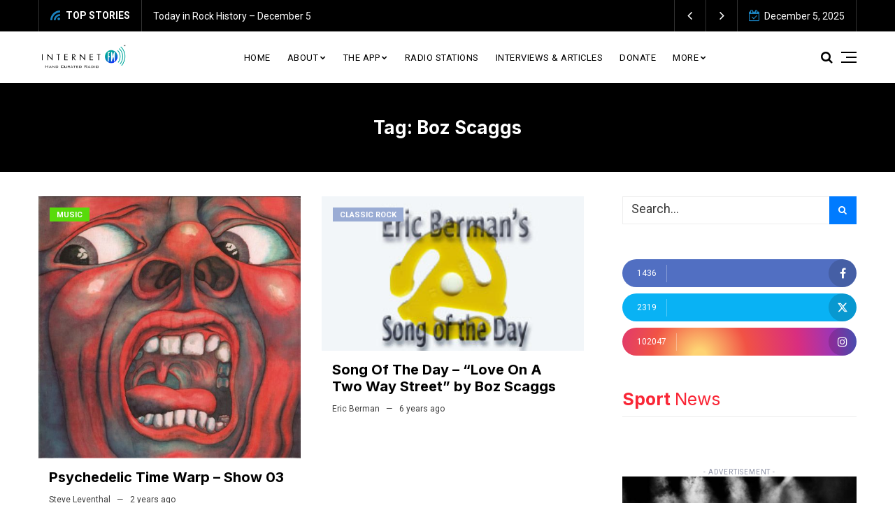

--- FILE ---
content_type: text/html; charset=UTF-8
request_url: https://internetfm.com/tag/boz-scaggs/
body_size: 17407
content:
<!doctype html>
<html lang="en-US" prefix="og: https://ogp.me/ns#">
<head>
	<meta charset="UTF-8" />
	<meta name="viewport" content="width=device-width, initial-scale=1" />
	<link rel="profile" href="https://gmpg.org/xfn/11" />
	<script id="cookieyes" type="text/javascript" src="https://cdn-cookieyes.com/client_data/7de61f144be0e26fcba594ff/script.js"></script>
<!-- Search Engine Optimization by Rank Math PRO - https://rankmath.com/ -->
<title>Boz Scaggs Archives - InternetFM</title>
<meta name="robots" content="index, follow, max-snippet:-1, max-video-preview:-1, max-image-preview:large"/>
<link rel="canonical" href="https://internetfm.com/tag/boz-scaggs/" />
<meta property="og:locale" content="en_US" />
<meta property="og:type" content="article" />
<meta property="og:title" content="Boz Scaggs Archives - InternetFM" />
<meta property="og:url" content="https://internetfm.com/tag/boz-scaggs/" />
<meta property="og:site_name" content="InternetFM" />
<meta property="article:publisher" content="https://www.facebook.com/InternetFM" />
<meta name="twitter:card" content="summary_large_image" />
<meta name="twitter:title" content="Boz Scaggs Archives - InternetFM" />
<meta name="twitter:site" content="@radiomogul" />
<meta name="twitter:label1" content="Posts" />
<meta name="twitter:data1" content="3" />
<script type="application/ld+json" class="rank-math-schema-pro">{"@context":"https://schema.org","@graph":[{"@type":"RadioStation","@id":"https://internetfm.com/#organization","name":"InternetFM","url":"https://internetfm.com","sameAs":["https://www.facebook.com/InternetFM","https://twitter.com/radiomogul","https://instagram.com/internetFM","https://www.youtube.com/c/Internetfm"],"email":"theapp@internetfm.com","logo":{"@type":"ImageObject","@id":"https://internetfm.com/#logo","url":"https://internetfm.com/wp-content/uploads/2019/11/cropped-InternetFM_White_1024x-narrow.png","contentUrl":"https://internetfm.com/wp-content/uploads/2019/11/cropped-InternetFM_White_1024x-narrow.png","caption":"InternetFM","inLanguage":"en-US","width":"893","height":"211"},"openingHours":["Monday,Tuesday,Wednesday,Thursday,Friday,Saturday,Sunday 09:00-17:00"],"image":{"@id":"https://internetfm.com/#logo"}},{"@type":"WebSite","@id":"https://internetfm.com/#website","url":"https://internetfm.com","name":"InternetFM","alternateName":"InternetFM","publisher":{"@id":"https://internetfm.com/#organization"},"inLanguage":"en-US"},{"@type":"CollectionPage","@id":"https://internetfm.com/tag/boz-scaggs/#webpage","url":"https://internetfm.com/tag/boz-scaggs/","name":"Boz Scaggs Archives - InternetFM","isPartOf":{"@id":"https://internetfm.com/#website"},"inLanguage":"en-US"}]}</script>
<!-- /Rank Math WordPress SEO plugin -->

<link rel='dns-prefetch' href='//www.googletagmanager.com' />
<link rel='dns-prefetch' href='//fonts.googleapis.com' />
<link rel="alternate" type="application/rss+xml" title="InternetFM &raquo; Feed" href="https://internetfm.com/feed/" />
<link rel="alternate" type="application/rss+xml" title="InternetFM &raquo; Comments Feed" href="https://internetfm.com/comments/feed/" />
<link rel="alternate" type="application/rss+xml" title="InternetFM &raquo; Boz Scaggs Tag Feed" href="https://internetfm.com/tag/boz-scaggs/feed/" />
<style id='wp-img-auto-sizes-contain-inline-css'>
img:is([sizes=auto i],[sizes^="auto," i]){contain-intrinsic-size:3000px 1500px}
/*# sourceURL=wp-img-auto-sizes-contain-inline-css */
</style>
<link rel='stylesheet' id='SFMCss-css' href='https://internetfm.com/wp-content/plugins/feedburner-alternative-and-rss-redirect/css/sfm_style.css?ver=6.9' media='all' />
<link rel='stylesheet' id='SFMCSS-css' href='https://internetfm.com/wp-content/plugins/feedburner-alternative-and-rss-redirect/css/sfm_widgetStyle.css?ver=6.9' media='all' />
<style id='wp-emoji-styles-inline-css'>

	img.wp-smiley, img.emoji {
		display: inline !important;
		border: none !important;
		box-shadow: none !important;
		height: 1em !important;
		width: 1em !important;
		margin: 0 0.07em !important;
		vertical-align: -0.1em !important;
		background: none !important;
		padding: 0 !important;
	}
/*# sourceURL=wp-emoji-styles-inline-css */
</style>
<link rel='stylesheet' id='wp-block-library-css' href='https://internetfm.com/wp-includes/css/dist/block-library/style.min.css?ver=6.9' media='all' />
<style id='classic-theme-styles-inline-css'>
/*! This file is auto-generated */
.wp-block-button__link{color:#fff;background-color:#32373c;border-radius:9999px;box-shadow:none;text-decoration:none;padding:calc(.667em + 2px) calc(1.333em + 2px);font-size:1.125em}.wp-block-file__button{background:#32373c;color:#fff;text-decoration:none}
/*# sourceURL=/wp-includes/css/classic-themes.min.css */
</style>
<link rel='stylesheet' id='convertkit-broadcasts-css' href='https://internetfm.com/wp-content/plugins/convertkit/resources/frontend/css/broadcasts.css?ver=3.1.2' media='all' />
<link rel='stylesheet' id='convertkit-button-css' href='https://internetfm.com/wp-content/plugins/convertkit/resources/frontend/css/button.css?ver=3.1.2' media='all' />
<link rel='stylesheet' id='convertkit-form-css' href='https://internetfm.com/wp-content/plugins/convertkit/resources/frontend/css/form.css?ver=3.1.2' media='all' />
<link rel='stylesheet' id='convertkit-form-builder-field-css' href='https://internetfm.com/wp-content/plugins/convertkit/resources/frontend/css/form-builder.css?ver=3.1.2' media='all' />
<link rel='stylesheet' id='convertkit-form-builder-css' href='https://internetfm.com/wp-content/plugins/convertkit/resources/frontend/css/form-builder.css?ver=3.1.2' media='all' />
<style id='global-styles-inline-css'>
:root{--wp--preset--aspect-ratio--square: 1;--wp--preset--aspect-ratio--4-3: 4/3;--wp--preset--aspect-ratio--3-4: 3/4;--wp--preset--aspect-ratio--3-2: 3/2;--wp--preset--aspect-ratio--2-3: 2/3;--wp--preset--aspect-ratio--16-9: 16/9;--wp--preset--aspect-ratio--9-16: 9/16;--wp--preset--color--black: #000000;--wp--preset--color--cyan-bluish-gray: #abb8c3;--wp--preset--color--white: #ffffff;--wp--preset--color--pale-pink: #f78da7;--wp--preset--color--vivid-red: #cf2e2e;--wp--preset--color--luminous-vivid-orange: #ff6900;--wp--preset--color--luminous-vivid-amber: #fcb900;--wp--preset--color--light-green-cyan: #7bdcb5;--wp--preset--color--vivid-green-cyan: #00d084;--wp--preset--color--pale-cyan-blue: #8ed1fc;--wp--preset--color--vivid-cyan-blue: #0693e3;--wp--preset--color--vivid-purple: #9b51e0;--wp--preset--color--yellow: #F6F895;--wp--preset--color--light-blue: #9AACD4;--wp--preset--color--coral: #F8B195;--wp--preset--color--green: #80C583;--wp--preset--color--orange: #ff9900;--wp--preset--color--violet: #A350EB;--wp--preset--gradient--vivid-cyan-blue-to-vivid-purple: linear-gradient(135deg,rgb(6,147,227) 0%,rgb(155,81,224) 100%);--wp--preset--gradient--light-green-cyan-to-vivid-green-cyan: linear-gradient(135deg,rgb(122,220,180) 0%,rgb(0,208,130) 100%);--wp--preset--gradient--luminous-vivid-amber-to-luminous-vivid-orange: linear-gradient(135deg,rgb(252,185,0) 0%,rgb(255,105,0) 100%);--wp--preset--gradient--luminous-vivid-orange-to-vivid-red: linear-gradient(135deg,rgb(255,105,0) 0%,rgb(207,46,46) 100%);--wp--preset--gradient--very-light-gray-to-cyan-bluish-gray: linear-gradient(135deg,rgb(238,238,238) 0%,rgb(169,184,195) 100%);--wp--preset--gradient--cool-to-warm-spectrum: linear-gradient(135deg,rgb(74,234,220) 0%,rgb(151,120,209) 20%,rgb(207,42,186) 40%,rgb(238,44,130) 60%,rgb(251,105,98) 80%,rgb(254,248,76) 100%);--wp--preset--gradient--blush-light-purple: linear-gradient(135deg,rgb(255,206,236) 0%,rgb(152,150,240) 100%);--wp--preset--gradient--blush-bordeaux: linear-gradient(135deg,rgb(254,205,165) 0%,rgb(254,45,45) 50%,rgb(107,0,62) 100%);--wp--preset--gradient--luminous-dusk: linear-gradient(135deg,rgb(255,203,112) 0%,rgb(199,81,192) 50%,rgb(65,88,208) 100%);--wp--preset--gradient--pale-ocean: linear-gradient(135deg,rgb(255,245,203) 0%,rgb(182,227,212) 50%,rgb(51,167,181) 100%);--wp--preset--gradient--electric-grass: linear-gradient(135deg,rgb(202,248,128) 0%,rgb(113,206,126) 100%);--wp--preset--gradient--midnight: linear-gradient(135deg,rgb(2,3,129) 0%,rgb(40,116,252) 100%);--wp--preset--gradient--orange-to-yellow: linear-gradient(160deg, #ff9900 0%, #F6F895 100%);--wp--preset--gradient--violet-to-coral: linear-gradient(160deg, #A350EB 0%, #F8B195 100%);--wp--preset--gradient--coral-to-light-blue: linear-gradient(160deg, #F8B195 0%, #9AACD4 100%);--wp--preset--gradient--coral-to-yellow: linear-gradient(160deg, #F8B195 0%, #F6F895 100%);--wp--preset--gradient--green-to-yellow: linear-gradient(160deg, #80C583 0%, #F6F895 100%);--wp--preset--gradient--yellow-to-violet: linear-gradient(160deg, #F6F895 0%, #A350EB 100%);--wp--preset--font-size--small: 13px;--wp--preset--font-size--medium: 20px;--wp--preset--font-size--large: 36px;--wp--preset--font-size--x-large: 42px;--wp--preset--spacing--20: 0.44rem;--wp--preset--spacing--30: 0.67rem;--wp--preset--spacing--40: 1rem;--wp--preset--spacing--50: 1.5rem;--wp--preset--spacing--60: 2.25rem;--wp--preset--spacing--70: 3.38rem;--wp--preset--spacing--80: 5.06rem;--wp--preset--shadow--natural: 6px 6px 9px rgba(0, 0, 0, 0.2);--wp--preset--shadow--deep: 12px 12px 50px rgba(0, 0, 0, 0.4);--wp--preset--shadow--sharp: 6px 6px 0px rgba(0, 0, 0, 0.2);--wp--preset--shadow--outlined: 6px 6px 0px -3px rgb(255, 255, 255), 6px 6px rgb(0, 0, 0);--wp--preset--shadow--crisp: 6px 6px 0px rgb(0, 0, 0);}:where(.is-layout-flex){gap: 0.5em;}:where(.is-layout-grid){gap: 0.5em;}body .is-layout-flex{display: flex;}.is-layout-flex{flex-wrap: wrap;align-items: center;}.is-layout-flex > :is(*, div){margin: 0;}body .is-layout-grid{display: grid;}.is-layout-grid > :is(*, div){margin: 0;}:where(.wp-block-columns.is-layout-flex){gap: 2em;}:where(.wp-block-columns.is-layout-grid){gap: 2em;}:where(.wp-block-post-template.is-layout-flex){gap: 1.25em;}:where(.wp-block-post-template.is-layout-grid){gap: 1.25em;}.has-black-color{color: var(--wp--preset--color--black) !important;}.has-cyan-bluish-gray-color{color: var(--wp--preset--color--cyan-bluish-gray) !important;}.has-white-color{color: var(--wp--preset--color--white) !important;}.has-pale-pink-color{color: var(--wp--preset--color--pale-pink) !important;}.has-vivid-red-color{color: var(--wp--preset--color--vivid-red) !important;}.has-luminous-vivid-orange-color{color: var(--wp--preset--color--luminous-vivid-orange) !important;}.has-luminous-vivid-amber-color{color: var(--wp--preset--color--luminous-vivid-amber) !important;}.has-light-green-cyan-color{color: var(--wp--preset--color--light-green-cyan) !important;}.has-vivid-green-cyan-color{color: var(--wp--preset--color--vivid-green-cyan) !important;}.has-pale-cyan-blue-color{color: var(--wp--preset--color--pale-cyan-blue) !important;}.has-vivid-cyan-blue-color{color: var(--wp--preset--color--vivid-cyan-blue) !important;}.has-vivid-purple-color{color: var(--wp--preset--color--vivid-purple) !important;}.has-black-background-color{background-color: var(--wp--preset--color--black) !important;}.has-cyan-bluish-gray-background-color{background-color: var(--wp--preset--color--cyan-bluish-gray) !important;}.has-white-background-color{background-color: var(--wp--preset--color--white) !important;}.has-pale-pink-background-color{background-color: var(--wp--preset--color--pale-pink) !important;}.has-vivid-red-background-color{background-color: var(--wp--preset--color--vivid-red) !important;}.has-luminous-vivid-orange-background-color{background-color: var(--wp--preset--color--luminous-vivid-orange) !important;}.has-luminous-vivid-amber-background-color{background-color: var(--wp--preset--color--luminous-vivid-amber) !important;}.has-light-green-cyan-background-color{background-color: var(--wp--preset--color--light-green-cyan) !important;}.has-vivid-green-cyan-background-color{background-color: var(--wp--preset--color--vivid-green-cyan) !important;}.has-pale-cyan-blue-background-color{background-color: var(--wp--preset--color--pale-cyan-blue) !important;}.has-vivid-cyan-blue-background-color{background-color: var(--wp--preset--color--vivid-cyan-blue) !important;}.has-vivid-purple-background-color{background-color: var(--wp--preset--color--vivid-purple) !important;}.has-black-border-color{border-color: var(--wp--preset--color--black) !important;}.has-cyan-bluish-gray-border-color{border-color: var(--wp--preset--color--cyan-bluish-gray) !important;}.has-white-border-color{border-color: var(--wp--preset--color--white) !important;}.has-pale-pink-border-color{border-color: var(--wp--preset--color--pale-pink) !important;}.has-vivid-red-border-color{border-color: var(--wp--preset--color--vivid-red) !important;}.has-luminous-vivid-orange-border-color{border-color: var(--wp--preset--color--luminous-vivid-orange) !important;}.has-luminous-vivid-amber-border-color{border-color: var(--wp--preset--color--luminous-vivid-amber) !important;}.has-light-green-cyan-border-color{border-color: var(--wp--preset--color--light-green-cyan) !important;}.has-vivid-green-cyan-border-color{border-color: var(--wp--preset--color--vivid-green-cyan) !important;}.has-pale-cyan-blue-border-color{border-color: var(--wp--preset--color--pale-cyan-blue) !important;}.has-vivid-cyan-blue-border-color{border-color: var(--wp--preset--color--vivid-cyan-blue) !important;}.has-vivid-purple-border-color{border-color: var(--wp--preset--color--vivid-purple) !important;}.has-vivid-cyan-blue-to-vivid-purple-gradient-background{background: var(--wp--preset--gradient--vivid-cyan-blue-to-vivid-purple) !important;}.has-light-green-cyan-to-vivid-green-cyan-gradient-background{background: var(--wp--preset--gradient--light-green-cyan-to-vivid-green-cyan) !important;}.has-luminous-vivid-amber-to-luminous-vivid-orange-gradient-background{background: var(--wp--preset--gradient--luminous-vivid-amber-to-luminous-vivid-orange) !important;}.has-luminous-vivid-orange-to-vivid-red-gradient-background{background: var(--wp--preset--gradient--luminous-vivid-orange-to-vivid-red) !important;}.has-very-light-gray-to-cyan-bluish-gray-gradient-background{background: var(--wp--preset--gradient--very-light-gray-to-cyan-bluish-gray) !important;}.has-cool-to-warm-spectrum-gradient-background{background: var(--wp--preset--gradient--cool-to-warm-spectrum) !important;}.has-blush-light-purple-gradient-background{background: var(--wp--preset--gradient--blush-light-purple) !important;}.has-blush-bordeaux-gradient-background{background: var(--wp--preset--gradient--blush-bordeaux) !important;}.has-luminous-dusk-gradient-background{background: var(--wp--preset--gradient--luminous-dusk) !important;}.has-pale-ocean-gradient-background{background: var(--wp--preset--gradient--pale-ocean) !important;}.has-electric-grass-gradient-background{background: var(--wp--preset--gradient--electric-grass) !important;}.has-midnight-gradient-background{background: var(--wp--preset--gradient--midnight) !important;}.has-small-font-size{font-size: var(--wp--preset--font-size--small) !important;}.has-medium-font-size{font-size: var(--wp--preset--font-size--medium) !important;}.has-large-font-size{font-size: var(--wp--preset--font-size--large) !important;}.has-x-large-font-size{font-size: var(--wp--preset--font-size--x-large) !important;}
:where(.wp-block-post-template.is-layout-flex){gap: 1.25em;}:where(.wp-block-post-template.is-layout-grid){gap: 1.25em;}
:where(.wp-block-term-template.is-layout-flex){gap: 1.25em;}:where(.wp-block-term-template.is-layout-grid){gap: 1.25em;}
:where(.wp-block-columns.is-layout-flex){gap: 2em;}:where(.wp-block-columns.is-layout-grid){gap: 2em;}
:root :where(.wp-block-pullquote){font-size: 1.5em;line-height: 1.6;}
/*# sourceURL=global-styles-inline-css */
</style>
<link rel='stylesheet' id='wpa-css-css' href='https://internetfm.com/wp-content/plugins/honeypot/includes/css/wpa.css?ver=2.3.04' media='all' />
<link rel='stylesheet' id='SFSImainCss-css' href='https://internetfm.com/wp-content/plugins/ultimate-social-media-icons/css/sfsi-style.css?ver=2.9.6' media='all' />
<link rel='stylesheet' id='brands-styles-css' href='https://internetfm.com/wp-content/plugins/woocommerce/assets/css/brands.css?ver=10.3.6' media='all' />
<link rel='stylesheet' id='nemesis-fonts-css' href='https://fonts.googleapis.com/css?family=Inter%3A700%2C700%2C%2C400%7CRoboto%3A%2C400%2C%2C700%7CMontserrat%3A%2C900%7COswald%3A%2C400%7CRoboto%3A%2C700%2C%2C500&#038;subset=latin%2Clatin-ext%2Ccyrillic%2Ccyrillic-ext%2Cgreek%2Cgreek-ext%2Cvietnamese&#038;display=swap' media='all' />
<link rel='stylesheet' id='animate-css' href='https://internetfm.com/wp-content/themes/nemesis/css/animate.min.css?ver=3.7.2' media='all' />
<link rel='stylesheet' id='fontawesome-css' href='https://internetfm.com/wp-content/themes/nemesis/css/fonts.css?ver=4.7.0' media='all' />
<link rel='stylesheet' id='bootstrap-css' href='https://internetfm.com/wp-content/themes/nemesis/css/bootstrap/bootstrap.min.css?ver=4.4.1' media='all' />
<link rel='stylesheet' id='slick-slider-css' href='https://internetfm.com/wp-content/themes/nemesis/css/slick.css?ver=6.9' media='all' />
<link rel='stylesheet' id='slick-theme-css' href='https://internetfm.com/wp-content/themes/nemesis/css/slick-theme.css?ver=6.9' media='all' />
<link rel='stylesheet' id='nemesis-style-css' href='https://internetfm.com/wp-content/themes/nemesis/style.css?ver=1.3.4' media='all' />
<style id='nemesis-style-inline-css'>
:root {--heading-font-family: Inter;--heading-font-weight: 700;--heading_font_weight_light: 400;--body-font-weight: 400;--link-font-weight: 700;--body-font-size: 13px;--body-text-color: #444c6c;--megamenu-font-size: 14px;--megamenu-font-weight: 700;--container_width: 1200px;--color-1: #9aacd4;--color-2: #f92636;--color-3: #58db0b;--color-4: #949ee5;--color-5: #ff9900;--color-6: #80c583;--color-7: #a350eb;--color-8: #c2b7cc;--color-9: #98f562;--color-10: #dcc4f1;--background-color-1: #f6f6f6;--background-color-2: #fff7f3;--header_ads_bg: #ffffff;--topbar-bg: #000000;--topbar-color: #ffffff;--topbar-font-size: calc(13px + 1px);--top_bar_title_color: #ffffff;--top_bar_icon_color: #1a82bf;--top_bar_border_color: #333333;--header_border_color: #ffffff;--border-color: #eeeeee;--widget-title-bg: #e9ecff;--widget-title-border: #eeeeee;--widget-title-padding-left: 0px;--widget-title-padding-right: 0px;--nemesis_widget_title_color: #f92636;--alert_bar_bg_color: #4a42ec;--alert_bar_fill_color_1: #0cbc87;--alert_bar_fill_color_2: #f7c32e;--alert_bar_btn_bg: #000000;--alert_bar_color: #ffffff;--post-block-width: 600px;--nemesis-dm-switcher-bg: #00adc9;--nemesis-dm-switcher-bg-dark: #292992;--nemesis-dm-switcher-bg-dark-mob: #292992;--nemesis_dm_sun: #eeff00;--nemesis_dm_moon: #FEFCD7;--nemesis_dm_body_dark: #0a1018;--nemesis_dm_header_ads: #0a1018;--nemesis_dm_white_color: #ffffff;--nemesis_dm_widget_bg: #343434;--nemesis_dm_widget_tcolor: #ffffff;--nemesis_dm_general_bg_1: #343434;--nemesis_dm_general_bg_2: #545454;--nemesis_dm_rp_cm_bg: #0e1620;--nemesis_dm_navbar_bg: #0a1018;--nemesis_dm_dropdown_bg: #0a1018;--nemesis_dm_archive_title_bg: #131320;--nemesis_dm_general_hc: #f67280;--nemesis_dm_footer_bg: #05050a;--nemesis_dm_form_control: #1e2e41;--nemesis_dm_cookie_form: #0a1018;--nemesis_dm_post_format_icon: #000000;--nemesis_dm_bs_carousel_caption: #000000;--nemesis_dm_manual_bg: #0e1620;--nemesis_dm_load_more_bg: #343434;}body {color: #444c6c;background: #ffffff;font-size: 13px;font-family: Roboto;font-weight: 400;}.magazine-post-header .fbt-item-thumbnail .post-author-wrapper .fbt-post-avatar {border-color: #ffffff;}.feed-view .card-text {font-size: 13px;font-family: Roboto;font-weight: 400;}.page-view .entry-content p, .item-view .post-body, .post-author-box .nemesis-author-desc {color: #444c6c;font-size: calc(13px + 3px);font-weight: 400;}a {color: #000;font-weight: var(--link-font-weight);}.post-meta a:hover, .widget_recent_entries ul li a:hover, .outer-wrapper .widget_recent_entries ul li a:hover, .elementor-column .widget_recent_entries ul li a:hover, a:hover, .fbt-shape-title .fbt-cat-content .fbt-category .cat-link:hover, .fbt-item-post.format-image .format-without-img .fbt-cat-content .fbt-category .cat-link:hover, .magazine-post-caption .fbt-sc-caption .post-date-wrap .date-text, .magazine-post-caption .fbt-sc-caption .post-author-wrap .by-text {color: #f92636;}a .fa,a .fab,a .fad,a .fal,a .far,a .fas {font-size: calc(13px + 5px);}.magazine-post-caption .title-caption h1 {font-size: calc(48px + 12px);font-weight: 700;}.post-style-4 .magazine-post-caption .title-caption h1,.post-style-3 .magazine-post-caption .title-caption h1 {font-size: calc(48px - 4px);font-weight: 700;}@media( max-width: 1200px ) {.magazine-post-caption .title-caption h1 {font-size: 48px;}.post-style-4 .magazine-post-caption .title-caption h1,.post-style-3 .magazine-post-caption .title-caption h1 {font-size: calc(48px - 18px);font-weight: 700;}}@media( max-width: 767.98px ) {.magazine-post-caption .title-caption h1 {font-size: calc(48px - 18px);}}@media( max-width: 419.98px ) {.magazine-post-caption .title-caption h1 {font-size: calc(48px - 25px);}}.fbt-single-excerpt {font-size: calc(13px + 8px);color: #000000;}@media ( max-width: 575.98px ) {.fbt-single-excerpt {font-size: calc(13px + 3px);line-height: 1.6;}.post-style-3 .magazine-post-caption .fbt-single-excerpt,.post-style-4 .magazine-post-caption .fbt-single-excerpt {font-size: calc(13px + 5px);}}.magazine-post-caption .fbt-sc-caption .post-author, .magazine-post-caption .fbt-sc-caption .post-date, .magazine-post-caption .fbt-sc-caption .date-text, .magazine-post-caption .fbt-sc-caption .by-text {font-size: calc(13px + 1px);}.mag-container .magazine-posts .fbt-index-grid .post-meta, .mag-blog-pager .post-page-numbers {font-size: 12px;}.fbt-bottom-shape {background: #ffffff;}.footer-wrapper {margin-top: 0;}.slider-post-meta, .post-meta {font-family: Roboto;font-size: 12px;font-weight: 400;}.cat-style-2 .fbt-category .cat-link, .mag-container .magazine-posts .fbt-index-grid .fbt-index-caption .fbt-cat-content .cat-link, .fbt-grid-slider3 .fbt-item-caption .fbt-cat-content .cat-link, .style-2 .cat-link, .magazine-carousel.fbt-featured--slider .fbt-cat-content .cat-link {font-family: Roboto;font-size: calc(13px - 2px);}.sidebar-wrapper__content .sidenav-menu li a, .navbar .nav-link, .sidebar-wrapper .widget_nav_menu .menu .menu-item a {font-family: Roboto;font-size: 12px;font-weight: 700;text-transform: uppercase;}.dropdown .dropdown-menu .dropdown-item {font-family: Roboto;font-size: 12px;font-weight: 500;text-transform: uppercase;}@media (min-width: 1200px) {.navbar .dropdown-menu {border-top: 0px solid #47c3fb !important;}}ul.dropdown-menu li > ul.dropdown-menu {top: calc(-10px + -0px);}.mag-container .fbt-page-title .display-4, .fbt-shape-title .display-4, h1, h2, h3, h4, h5, h6, h1 a, h2 a, h3 a, h4 a, h5 a, h6 a, .h1, .h2, .h3, .h4, .h5, .h6, .outer-wrapper .recentcomments a, .main-content .recentcomments a, .outer-wrapper .widget_recent_entries ul li a, .elementor-column .widget_recent_entries ul li a {color: #000000;font-weight: 700;}.entry-content .has-drop-cap:not(:focus)::first-letter, .post-body .has-drop-cap:not(:focus)::first-letter {color: #000000;}h1, h2, h3, h4, h5, h6, .h1, .h2, .h3, .h4, .h5, .h6 {font-family: Inter;overflow-wrap: break-word;}.slider-item .fbt-post-caption::before {font-family: Inter;font-weight: 700;}.card-columns .fbt-index-post.card {margin-bottom: calc(35px - 5px);}@media (min-width: 576px) {.card-columns {-webkit-column-gap: 35px;column-gap: 35px;}}.card {-webkit-box-shadow: 0 15px 15px -10px rgba(23, 16, 159, 0.15);box-shadow: 0 15px 15px -10px rgba(23, 16, 159, 0.15);}#page-wrapper {margin-top: 0;}.navbar {margin-bottom: 0;}@media (min-width: 1367px) {.fbt-shape-title .display-4 {font-size: 48px;}}.fbt-featured--slider .slider-title {font-size: 60px;}.fbt-big-title-text {font-family: Montserrat;font-weight: 900;}.fbt-big-title-text .main-title .title-sec-text {font-family: Oswald;font-weight: 400;}.fbt_main_title_wrapper {background: #000000;padding-top: 3rem;padding-bottom: 3rem;}.archive-container .author-container {background: #000000;}.magazine-view .mag-blog-pager .page-numbers {color: #ffffff;background: #000000;font-size: calc(13px + 2px);}.magazine-view .mag-blog-pager .list-num-pagination.fbt-no-border .page-numbers {font-size: 13px;}.magazine-view .mag-blog-pager .page-numbers.current, .magazine-view .mag-blog-pager .page-numbers:hover {background: #f92636;}.magazine-view .mag-blog-pager .list-num-pagination {border-color: #000000;}.sidebar-wrapper {width: 340px;left: -340px;}@media ( max-width: 320px ) {.sidebar-wrapper {width: calc(340px - 50px);left: calc(-340px + 50px);}}.footer-light, .footer-dark {background-color: #000000;}.fbt-bottom-shape svg {fill: #000000;}.fbt-nav-skin {background-color: #ffffff;}.fbt-nav-skin {-webkit-box-shadow: 0 4px 30px rgba(0, 0, 0, .06);box-shadow: 0 0 25px rgba(0, 0, 0, .06);}.fbt_sticky_nav.sticky__nav.scrolling_nav {background: #000000;}.fbt-menu-bars .menu-bar, .fbt-menu-bars .menu-bar:before, .fbt-menu-bars .menu-bar:after, .fbt-header-8 .fbt-menu-bars .menu-bar, .fbt-header-8 .fbt-menu-bars .menu-bar:before, .fbt-header-8 .fbt-menu-bars .menu-bar:after {background-color: #000000;}.navbar-fbt .navbar-nav .active > .nav-link, .navbar-fbt .navbar-nav .nav-link, .navbar-fbt .navbar-search, .navbar-fbt .navbar-toggler, .navbar-fbt .header-socials a, .fbt-header-4 .navbar-search, .header-day-night {color: #000000;}@media (max-width: 1199.98px) {.dropdown .dropdown-menu .dropdown-item {color: #000000 !important;}}.navbar-fbt .navbar-nav .nav-link:hover, .navbar-fbt .navbar-nav .nav-link:focus, .header-socials a:hover {color: #1c93bf;opacity: 0.85;}.navbar-fbt.fbt_sticky_nav.sticky__nav.scrolling_nav .fbt-sidenav .fbt-menu-bars .menu-bar, .navbar-fbt.fbt_sticky_nav.sticky__nav.scrolling_nav .fbt-sidenav .fbt-menu-bars .menu-bar:before, .navbar-fbt.fbt_sticky_nav.sticky__nav.scrolling_nav .fbt-sidenav .fbt-menu-bars .menu-bar:after {background-color: #ffffff;}.navbar-fbt.fbt_sticky_nav.sticky__nav.scrolling_nav .fbt-sidenav, .navbar-fbt.fbt_sticky_nav.sticky__nav.scrolling_nav .navbar-nav .nav-link, .navbar-fbt.fbt_sticky_nav.sticky__nav.scrolling_nav .navbar-search, .navbar-fbt.fbt_sticky_nav.sticky__nav.scrolling_nav .header-day-night,.navbar-fbt.fbt_sticky_nav.sticky__nav.scrolling_nav .header-socials a {color: #ffffff;}.navbar-fbt.fbt_sticky_nav.sticky__nav.scrolling_nav .navbar-nav .nav-link:hover, .navbar-fbt.fbt_sticky_nav.sticky__nav.scrolling_nav .header-socials a:hover {color: #00adc9;opacity: 1;}.dropdown .dropdown-menu .dropdown-item, h6.mega a {color: #000000;}@media (max-width: 1199.98px) {.dropdown .dropdown-menu {background: transparent;}}.dropdown .dropdown-menu .dropdown-item:hover, .dropdown .dropdown-menu .dropdown-item:focus, h6.mega a:hover {color: #00adc9;}.widget_block h2, .widget_block h3, .widget_block h4, .widget_block h5, .widget_block h6, .fbt-sep-title h4.title-heading-left, .footer-dark .title-heading, .footer-light .title-heading {font-size: 25px;}#toTop {background: #00adc9;}#toTop:hover {background: #f94554;}.nemesis-author-name, .nemesis-author-desc, .author-desc-content .nav-link, .fbt_main_title_wrapper h3, .fbt_main_title_wrapper .archive-description p {color: #ffffff;}.fbt_main_title_wrapper .search-for-text {color: #f92636;}.footer-menu .socialList .nav-link {padding: 0!important;width: 40px;height: 40px;line-height: 45px;text-align: center;border-radius: 2000px;margin: 0 2px;background: rgba(255, 255, 255, .2);}.footer-menu .socialList .nav-link.svg-icon {line-height: 40px;}.magazine-post-caption {background: #000000;padding: 40px 0;}@media ( max-width: 767.98px ) {.magazine-post-caption {padding: 25px 0;}}.magazine-post-caption .title-caption h1, .magazine-post-caption .fbt-single-excerpt p, .magazine-post-caption .fbt-sc-caption .post-date, .magazine-post-caption .fbt-sc-caption .post-author a {color: #ffffff;}.magazine-post-caption .fbt-sc-caption .line {border-color: #424242;}.magazine-post-caption .fbt-sc-caption .post-date-wrap .date-text, .magazine-post-caption .fbt-sc-caption .post-author-wrap .by-text {color: #f92636;}.magazine-post-caption .fbt-single-cats .cat-link {color: #f92636;background: -webkit-gradient(linear, right top, left top, color-stop(0, #f92636), color-stop(25%, #f92636), color-stop(25%, transparent)) -2px 100%/3px 1px repeat-x;background: linear-gradient(to left, #f92636 0, #f92636 25%, transparent 25%) -2px 100%/3px 1px repeat-x;}.magazine-post-caption .fbt-single-cats .cat-link:hover {color: #ffffff;background: -webkit-gradient(linear, right top, left top, color-stop(0, #ffffff), color-stop(25%, #ffffff), color-stop(25%, transparent)) -2px 100%/3px 1px repeat-x;background: linear-gradient(to left, #ffffff 0, #ffffff 25%, transparent 25%) -2px 100%/3px 1px repeat-x;}.magazine-post-caption .fbt-sc-caption .post-author a:hover {color: #ffffff;}
/*# sourceURL=nemesis-style-inline-css */
</style>
<link rel='stylesheet' id='sib-front-css-css' href='https://internetfm.com/wp-content/plugins/mailin/css/mailin-front.css?ver=6.9' media='all' />
<script id="woocommerce-google-analytics-integration-gtag-js-after">
/* Google Analytics for WooCommerce (gtag.js) */
					window.dataLayer = window.dataLayer || [];
					function gtag(){dataLayer.push(arguments);}
					// Set up default consent state.
					for ( const mode of [{"analytics_storage":"denied","ad_storage":"denied","ad_user_data":"denied","ad_personalization":"denied","region":["AT","BE","BG","HR","CY","CZ","DK","EE","FI","FR","DE","GR","HU","IS","IE","IT","LV","LI","LT","LU","MT","NL","NO","PL","PT","RO","SK","SI","ES","SE","GB","CH"]}] || [] ) {
						gtag( "consent", "default", { "wait_for_update": 500, ...mode } );
					}
					gtag("js", new Date());
					gtag("set", "developer_id.dOGY3NW", true);
					gtag("config", "G-GTFE8KTGX5", {"track_404":true,"allow_google_signals":false,"logged_in":false,"linker":{"domains":[],"allow_incoming":false},"custom_map":{"dimension1":"logged_in"}});
//# sourceURL=woocommerce-google-analytics-integration-gtag-js-after
</script>
<script src="https://internetfm.com/wp-includes/js/jquery/jquery.min.js?ver=3.7.1" id="jquery-core-js"></script>
<script src="https://internetfm.com/wp-includes/js/jquery/jquery-migrate.min.js?ver=3.4.1" id="jquery-migrate-js"></script>
<script id="sib-front-js-js-extra">
var sibErrMsg = {"invalidMail":"Please fill out valid email address","requiredField":"Please fill out required fields","invalidDateFormat":"Please fill out valid date format","invalidSMSFormat":"Please fill out valid phone number"};
var ajax_sib_front_object = {"ajax_url":"https://internetfm.com/wp-admin/admin-ajax.php","ajax_nonce":"120f70bef2","flag_url":"https://internetfm.com/wp-content/plugins/mailin/img/flags/"};
//# sourceURL=sib-front-js-js-extra
</script>
<script src="https://internetfm.com/wp-content/plugins/mailin/js/mailin-front.js?ver=1761885127" id="sib-front-js-js"></script>
<link rel="https://api.w.org/" href="https://internetfm.com/wp-json/" /><link rel="alternate" title="JSON" type="application/json" href="https://internetfm.com/wp-json/wp/v2/tags/1574" /><link rel="EditURI" type="application/rsd+xml" title="RSD" href="https://internetfm.com/xmlrpc.php?rsd" />
<meta name="generator" content="WordPress 6.9" />
 <meta name="follow.[base64]" content="L35wM34xgRTycZm6GeCv"/> <meta name="follow.[base64]" content="L35wM34xgRTycZm6GeCv"/><meta name="generator" content="Powered by Nemesis - News and Magazine WordPress Theme."/>
			<meta property="og:description" content="Hand Curated Radio" />
		<meta name="follow.[base64]" content="L35wM34xgRTycZm6GeCv"/><meta name="generator" content="Elementor 3.33.3; features: additional_custom_breakpoints; settings: css_print_method-external, google_font-enabled, font_display-auto">
			<style>
				.e-con.e-parent:nth-of-type(n+4):not(.e-lazyloaded):not(.e-no-lazyload),
				.e-con.e-parent:nth-of-type(n+4):not(.e-lazyloaded):not(.e-no-lazyload) * {
					background-image: none !important;
				}
				@media screen and (max-height: 1024px) {
					.e-con.e-parent:nth-of-type(n+3):not(.e-lazyloaded):not(.e-no-lazyload),
					.e-con.e-parent:nth-of-type(n+3):not(.e-lazyloaded):not(.e-no-lazyload) * {
						background-image: none !important;
					}
				}
				@media screen and (max-height: 640px) {
					.e-con.e-parent:nth-of-type(n+2):not(.e-lazyloaded):not(.e-no-lazyload),
					.e-con.e-parent:nth-of-type(n+2):not(.e-lazyloaded):not(.e-no-lazyload) * {
						background-image: none !important;
					}
				}
			</style>
			<!-- Google Tag Manager -->
<script>(function(w,d,s,l,i){w[l]=w[l]||[];w[l].push({'gtm.start':
new Date().getTime(),event:'gtm.js'});var f=d.getElementsByTagName(s)[0],
j=d.createElement(s),dl=l!='dataLayer'?'&l='+l:'';j.async=true;j.src=
'https://www.googletagmanager.com/gtm.js?id='+i+dl;f.parentNode.insertBefore(j,f);
})(window,document,'script','dataLayer','GTM-T73HV27S');</script>
<!-- End Google Tag Manager --><link rel="icon" href="https://internetfm.com/wp-content/uploads/2024/02/InternetFM-smallish-white-bkgd-152-100x100.png" sizes="32x32" />
<link rel="icon" href="https://internetfm.com/wp-content/uploads/2024/02/InternetFM-smallish-white-bkgd-152.png" sizes="192x192" />
<link rel="apple-touch-icon" href="https://internetfm.com/wp-content/uploads/2024/02/InternetFM-smallish-white-bkgd-152.png" />
<meta name="msapplication-TileImage" content="https://internetfm.com/wp-content/uploads/2024/02/InternetFM-smallish-white-bkgd-152.png" />
		<style id="wp-custom-css">
			// Hide the quantity on the product page
.woocommerce .quantity .qty{
	display:none !important;
	visibility:hidden !important;
}

// Design of Subscribe button in product page
.woocommerce div.product form.cart .button{
	  height: 40px !important;
    font-size: 18px !important;
}

.woocommerce-ordering{
	visibility:hidden;
	display:none;
}

.woocommerce .col2-set .col-1, .woocommerce-page .col2-set .col-1 {
    float: left;
    width: 100%;
}

.woocommerce .col2-set > * {
    width: 48%;
    max-width: 100%;
    padding: 0px;
}
		</style>
		</head>
<body class="archive tag tag-boz-scaggs tag-1574 wp-embed-responsive wp-theme-nemesis theme-nemesis sfsi_actvite_theme_default woocommerce-no-js fbt-footer-customizer-no-shape nemesis-magazine newspaper-widget-title has-mobile-menu elementor-default elementor-kit-31247">
	<!-- Google Tag Manager (noscript) -->
<noscript><iframe src="https://www.googletagmanager.com/ns.html?id=GTM-T73HV27S"
height="0" width="0" style="display:none;visibility:hidden"></iframe></noscript>
<!-- End Google Tag Manager (noscript) -->
	<div id="fbt-content-overlay" class="active-sidebar-overlay"></div>
		<div class="main_search_form">
		<form role="search" method="get" id="search" class="search-form" action="https://internetfm.com/" ><div class="input">
	<input type="text" class="search" placeholder="Search..." value="" name="s" />
	<button type="submit" class="submit fa fa-search"></button></div><button id="close" type="reset" value="">×</button>
</form>	</div>
		<div id="page-wrapper" class="magazine-view">
		
<header class="header-section">
                <div class="fbt-top-bar">
    <div class="container">
        <div class="top-bar-inner">
            <div class="fbt-ticker-wrapper">
                <div class="fbt-ticker">
                                        <div id="tickerCarousel" class="fbt-ticker-slide carousel slide" data-ride="carousel">
                                                <div class="tt-wrapper">
                            <span class="ticker-title"><i class="fa fa-rss"></i> <span>TOP STORIES</span></span>
                        </div>
                        <div class="carousel-inner">
                                                                                            <div class="carousel-item active">
                                                                    <div class="post-content">
                                        <span class="post-title"><a href="https://internetfm.com/today-in-rock-history-december-5th/">Today in Rock History &#8211; December 5</a></span>
                                    </div>
                                </div>
                                                                                            <div class="carousel-item">
                                                                    <div class="post-content">
                                        <span class="post-title"><a href="https://internetfm.com/today-in-rock-history-december-4th/">Today in Rock History &#8211; December 4</a></span>
                                    </div>
                                </div>
                                                                                            <div class="carousel-item">
                                                                    <div class="post-content">
                                        <span class="post-title"><a href="https://internetfm.com/today-in-rock-history-december-3rd/">Today in Rock History &#8211; December 3</a></span>
                                    </div>
                                </div>
                                                                                            <div class="carousel-item">
                                                                    <div class="post-content">
                                        <span class="post-title"><a href="https://internetfm.com/eastern-3d-radioactivity/">Eastern 3D RadioActivity</a></span>
                                    </div>
                                </div>
                                                                                            <div class="carousel-item">
                                                                    <div class="post-content">
                                        <span class="post-title"><a href="https://internetfm.com/chicago-bears-2025-season-so-far-review-and-the-road-ahead/">Chicago Bears: 2025 Season So Far Review and the Road Ahead</a></span>
                                    </div>
                                </div>
                                                                                            <div class="carousel-item">
                                                                    <div class="post-content">
                                        <span class="post-title"><a href="https://internetfm.com/today-in-rock-history-december-2nd/">Today in Rock History &#8211; December 2</a></span>
                                    </div>
                                </div>
                                                                                            <div class="carousel-item">
                                                                    <div class="post-content">
                                        <span class="post-title"><a href="https://internetfm.com/today-in-rock-history-december-1st/">Today in Rock History &#8211; December 1</a></span>
                                    </div>
                                </div>
                                                                                            <div class="carousel-item">
                                                                    <div class="post-content">
                                        <span class="post-title"><a href="https://internetfm.com/today-in-rock-history-november-30/">Today in Rock History &#8211; November 30</a></span>
                                    </div>
                                </div>
                                                                                            <div class="carousel-item">
                                                                    <div class="post-content">
                                        <span class="post-title"><a href="https://internetfm.com/today-in-rock-history-november-29th/">Today in Rock History &#8211; November 29</a></span>
                                    </div>
                                </div>
                                                                                            <div class="carousel-item">
                                                                    <div class="post-content">
                                        <span class="post-title"><a href="https://internetfm.com/today-in-rock-history-november-28th/">Today in Rock History &#8211; November 28</a></span>
                                    </div>
                                </div>
                                                    </div> 
                                                <div class="fbt-control-wrapper d-lg-block d-none">
                            <div class="fbt-ticker-control d-flex">
                                <a class="fbt-control-prev control" href="#tickerCarousel" role="button" data-slide="prev">
                                    <i class="fa fa-angle-left"></i>
                                </a>
                                <a class="fbt-control-next control" href="#tickerCarousel" role="button" data-slide="next">
                                    <i class="fa fa-angle-right"></i>
                                </a>
                            </div>
                        </div>
                                            </div>
                                    </div>
            </div>
                        <div class="fbt-header-date">
                <span class="date-today">
                    <i class="fa fa-calendar-check-o" aria-hidden="true"></i>
                    December 5, 2025                </span>
            </div>
                    </div>
    </div>
</div><!-- .fbt-top-bar end -->            <nav id="header-wrapper" class="navbar navbar-expand-xl navbar-fbt fbt-nav-skin fbt_sticky_nav">
        <div class="container clearfix">
            <div class="navbar-brand order-1 order-xl-1 mr-auto">
                
<a href="https://internetfm.com/">
                        <img class="fbt-standart-logo lg-lm" src="https://internetfm.com/wp-content/uploads/2024/04/InternetFM_TM_Transparent.png" alt="Hand Curated Radio" />
            <img class="fbt-standart-logo lg-dm" src="https://internetfm.com/wp-content/uploads/2024/04/InternetFM_TM_Transparent-White.png" alt="Hand Curated Radio" />
            
        
                <img class="fbt-scrolling-logo lm" src="https://internetfm.com/wp-content/uploads/2024/04/InternetFM_TM_Transparent-White.png" alt="Hand Curated Radio" />
        <img class="fbt-scrolling-logo dm" src="https://internetfm.com/wp-content/uploads/2024/04/InternetFM_TM_Transparent-White.png" alt="Hand Curated Radio" />
    </a>            </div>
            <div class="header-buttons order-2 order-xl-3">
                                	                                                                                                                                    <span class="fa fa-search navbar-search search-trigger"></span>
                                                    <span class="fbt-sidenav active">
                        <span class="fbt-menu-bars"><span class="menu-bar"></span></span>
                    </span>
                            </div>
            <div id="navbar-menu" class="collapse navbar-collapse order-3 order-xl-2 clearfix"><ul id="main-menu" class="navbar-nav m-auto"><li id="menu-item-37686" class="menu-item menu-item-type-post_type menu-item-object-page menu-item-home menu-item-37686 nav-item"><a href="https://internetfm.com/" class="nav-link">Home</a></li>
<li id="menu-item-34303" class="menu-item menu-item-type-custom menu-item-object-custom menu-item-has-children dropdown menu-item-34303 nav-item"><a href="#" class="dropdown-toggle nav-link">About</a>
<ul class="dropdown-menu depth-0">
	<li id="menu-item-35141" class="menu-item menu-item-type-post_type menu-item-object-page menu-item-35141 nav-item"><a href="https://internetfm.com/about-us-new/" class="dropdown-item">About IFM</a></li>
	<li id="menu-item-35145" class="menu-item menu-item-type-post_type menu-item-object-page menu-item-35145 nav-item"><a href="https://internetfm.com/media-kit/" class="dropdown-item">Media Kit</a></li>
	<li id="menu-item-35146" class="menu-item menu-item-type-post_type menu-item-object-page menu-item-35146 nav-item"><a href="https://internetfm.com/contact-us/" class="dropdown-item">Contact</a></li>
</ul>
</li>
<li id="menu-item-35977" class="menu-item menu-item-type-custom menu-item-object-custom menu-item-has-children dropdown menu-item-35977 nav-item"><a href="#" class="dropdown-toggle nav-link">The App</a>
<ul class="dropdown-menu depth-0">
	<li id="menu-item-35144" class="menu-item menu-item-type-post_type menu-item-object-page menu-item-35144 nav-item"><a href="https://internetfm.com/app/" class="dropdown-item">Get The App</a></li>
	<li id="menu-item-35994" class="menu-item menu-item-type-post_type menu-item-object-page menu-item-35994 nav-item"><a href="https://internetfm.com/app-help/" class="dropdown-item">App Help</a></li>
	<li id="menu-item-37701" class="menu-item menu-item-type-post_type menu-item-object-page menu-item-37701 nav-item"><a href="https://internetfm.com/app-history/" class="dropdown-item">App History</a></li>
</ul>
</li>
<li id="menu-item-35143" class="menu-item menu-item-type-post_type menu-item-object-page menu-item-35143 nav-item"><a href="https://internetfm.com/radio-stations/" class="nav-link">Radio Stations</a></li>
<li id="menu-item-35142" class="menu-item menu-item-type-post_type menu-item-object-page menu-item-35142 nav-item"><a href="https://internetfm.com/interviews-articles/" class="nav-link">Interviews &amp; Articles</a></li>
<li id="menu-item-39304" class="menu-item menu-item-type-post_type menu-item-object-page menu-item-39304 nav-item"><a href="https://internetfm.com/donate/" class="nav-link">Donate</a></li>
<li id="menu-item-35996" class="menu-item menu-item-type-custom menu-item-object-custom menu-item-has-children dropdown menu-item-35996 nav-item"><a href="#" class="dropdown-toggle nav-link">More</a>
<ul class="dropdown-menu depth-0">
	<li id="menu-item-36010" class="menu-item menu-item-type-post_type menu-item-object-page menu-item-36010 nav-item"><a href="https://internetfm.com/today-rock-history/" class="dropdown-item">Today in Rock History</a></li>
	<li id="menu-item-36009" class="menu-item menu-item-type-post_type menu-item-object-page menu-item-36009 nav-item"><a href="https://internetfm.com/podcasts/psychedelic-time-warp/" class="dropdown-item">Psychedelic Time Warp</a></li>
	<li id="menu-item-36194" class="menu-item menu-item-type-post_type menu-item-object-page menu-item-36194 nav-item"><a href="https://internetfm.com/guest-djs/" class="dropdown-item">Guest DJ’s</a></li>
	<li id="menu-item-39893" class="menu-item menu-item-type-post_type menu-item-object-page menu-item-39893 nav-item"><a href="https://internetfm.com/sports/" class="dropdown-item">Sports</a></li>
	<li id="menu-item-36011" class="menu-item menu-item-type-post_type menu-item-object-page menu-item-36011 nav-item"><a href="https://internetfm.com/music/3d-radioactivity/" class="dropdown-item">3D RadioActivity</a></li>
	<li id="menu-item-35997" class="menu-item menu-item-type-post_type menu-item-object-page menu-item-35997 nav-item"><a href="https://internetfm.com/home-improvement-usa-radio/" class="dropdown-item">Home Improvement USA Radio</a></li>
	<li id="menu-item-37779" class="menu-item menu-item-type-post_type menu-item-object-page menu-item-37779 nav-item"><a href="https://internetfm.com/the-les-grobstein-book/" class="dropdown-item">The Les Grobstein Book</a></li>
</ul>
</li>
</ul></div>        </div>
    </nav><!-- .navbar end-->
</header><div class="fbt_main_title_wrapper">
    <div class="container">
        <div class="row">
            <div class="col-md-12 text-center">
				<h3 class="page-title h1">Tag: <span>Boz Scaggs</span></h3>            </div>
        </div>
    </div>
</div>
<div class="outer-wrapper clearfix" id="outer-wrapper">
            <div class="container mag-container archive-container">
        <div class="row justify-content-center">
                        <div class="col-lg-8 fbt-pc-pr fbt-main-content">
                            <div class="fbt-grid-post slider-cover-two">
                    <article id="blog-post-30162" class="slider-item item-grid post-30162 post type-post status-publish format-standard has-post-thumbnail hentry category-music category-programs category-psychedelic category-psychedelic-time-warp tag-beatles tag-boz-scaggs tag-david-bowie tag-elvis-costello tag-eric-burdon tag-faces tag-jefferson-airplane tag-jimi-hendrix tag-king-crimson tag-klaatu tag-mahavishnu-orchestra tag-pink-floyd tag-quicksilver-messenger-service tag-robin-trower tag-rolling-stones tag-soul-asylum tag-the-ides-of-march tag-wishbone-ash tag-zappa">
    <div class="fbt-item-grid">
        <div class="fbt-post-thumbnail radius-10">
                        <div class="fbt-cat-content style-2 vertical-line"><div class="cat-style-2"><span class="fbt-category"><span class="cat-link cat-ID-12">Music</span></span></div></div>
                                    <a href="https://internetfm.com/psychedelic-time-warp-show-03/"><img fetchpriority="high" width="400" height="400" src="https://internetfm.com/wp-content/uploads/2022/09/king-crimson-court-crimson-king.jpg" class="post-thumbnail wp-post-image" alt="Psychedelic Time Warp &#8211; Show 03" decoding="async" srcset="https://internetfm.com/wp-content/uploads/2022/09/king-crimson-court-crimson-king.jpg 600w, https://internetfm.com/wp-content/uploads/2022/09/king-crimson-court-crimson-king-540x540.jpg 540w, https://internetfm.com/wp-content/uploads/2022/09/king-crimson-court-crimson-king-100x100.jpg 100w, https://internetfm.com/wp-content/uploads/2022/09/king-crimson-court-crimson-king-300x300.jpg 300w, https://internetfm.com/wp-content/uploads/2022/09/king-crimson-court-crimson-king-150x150.jpg 150w" sizes="(max-width: 400px) 100vw, 400px" /></a>
                                </div>
        <div class="fbt-post-caption no-counter">
            <div class="caption-div">
                <h3 class="post-title mb-0 h4"><a href="https://internetfm.com/psychedelic-time-warp-show-03/">Psychedelic Time Warp &#8211; Show 03</a></h3>
                                    <div class="post-meta mt-1 mt-md-2">
                        <span class="post-author"><a href="https://internetfm.com/author/admin/">Steve Leventhal</a></span>                        <span class="post-date published">2 years ago</span>                    </div>
                            </div>
        </div>
    </div>
</article><article id="blog-post-8351" class="slider-item item-grid post-8351 post type-post status-publish format-standard has-post-thumbnail hentry category-classic-rock category-dream-pop category-easy-listeningpop category-music category-oldies category-popular category-psychedelic category-rnbsoul category-song-of-the-day-2 tag-boz-scaggs tag-duane-allman tag-rock tag-love-on-a-two-way-street tag-memphis tag-music tag-silk-degrees tag-song-of-the-day-by-eric-berman tag-steve-miller-band">
    <div class="fbt-item-grid">
        <div class="fbt-post-thumbnail radius-10">
                        <div class="fbt-cat-content style-2 vertical-line"><div class="cat-style-2"><span class="fbt-category"><span class="cat-link cat-ID-30">Classic Rock</span></span></div></div>
                                    <a href="https://internetfm.com/song-of-the-day-love-on-a-two-way-street-by-boz-scaggs/"><img width="280" height="165" src="https://internetfm.com/wp-content/uploads/2012/01/45-adapter-logo2.jpg" class="post-thumbnail wp-post-image" alt="Song Of The Day – “Love On A Two Way Street” by Boz Scaggs" decoding="async" /></a>
                                </div>
        <div class="fbt-post-caption no-counter">
            <div class="caption-div">
                <h3 class="post-title mb-0 h4"><a href="https://internetfm.com/song-of-the-day-love-on-a-two-way-street-by-boz-scaggs/">Song Of The Day – “Love On A Two Way Street” by Boz Scaggs</a></h3>
                                    <div class="post-meta mt-1 mt-md-2">
                        <span class="post-author"><a href="https://internetfm.com/author/lpcdsounds/">Eric Berman</a></span>                        <span class="post-date published">6 years ago</span>                    </div>
                            </div>
        </div>
    </div>
</article><article id="blog-post-6174" class="slider-item item-grid post-6174 post type-post status-publish format-standard hentry category-3d-radioactivity category-big-band category-blues category-broadway category-classic-rock category-country category-film-soundtrack category-jazz category-oldies category-popular category-rnbsoul category-rock-n-roll tag-air-supply tag-b-b-king tag-billie-holiday tag-boz-scaggs tag-bruce-hornsby tag-bruce-springsteen tag-chris-isaak tag-connee-boswell tag-dan-fogelberg tag-eric-clapton-blues-country-pop-rock-jazz-swing-avant-garde-punk-rb-stage-screen-music tag-frank-zappa tag-j-geils-band tag-james-brown tag-jean-luc-ponty tag-nitty-gritty-dirt-band tag-paul-mccartney tag-peggy-lee-with-george-shearing tag-righteous-brothers tag-roy-buchanan tag-roy-rogers-norton-buffalo tag-tab-benoit tag-the-clash tag-tom-petty-and-the-heartbreakers tag-wynton-marsalis">
    <div class="fbt-item-grid">
        <div class="fbt-post-thumbnail radius-10">
                        <div class="fbt-cat-content style-2 vertical-line"><div class="cat-style-2"><span class="fbt-category"><span class="cat-link cat-ID-554">3D RadioActivity</span></span></div></div>
                                            </div>
        <div class="fbt-post-caption no-counter">
            <div class="caption-div">
                <h3 class="post-title mb-0 h4"><a href="https://internetfm.com/lost-in-the-music-on-the-award-winning-3d-radioactivity/">Lost In The Music on The Award Winning 3D RadioActivity</a></h3>
                                    <div class="post-meta mt-1 mt-md-2">
                        <span class="post-author"><a href="https://internetfm.com/author/martymasters/">Marty Masters</a></span>                        <span class="post-date published">13 years ago</span>                    </div>
                            </div>
        </div>
    </div>
</article>                </div>
                            </div>
                        <div class="col-lg-4 fbt-content-sidebar">
                <div class="content-sidebar">
					<div id="search-10" class="widget clearfix widget_search"><form role="search" method="get" id="search" class="search-form" action="https://internetfm.com/" ><div class="input">
	<input type="text" class="search" placeholder="Search..." value="" name="s" />
	<button type="submit" class="submit fa fa-search"></button></div><button id="close" type="reset" value="">×</button>
</form></div><div id="social_counter_widget-1" class="widget clearfix nemesis-social-counter">		
		<div class="fbt-social-counter counter-style-1">
			<div class="social-item facebook"><span class="left">1436</span><span class="dots"></span><a class="social-icon right" href="#" target="_blank"><i class="fa fa-facebook-f"></i></a></div>			<div class="social-item twitter"><span class="left">2319</span><span class="dots"></span><a class="social-icon right svg-icon" href="#" target="_blank"><svg xmlns="http://www.w3.org/2000/svg" width="16" height="16" fill="currentColor" class="fbt-svg-i fbt-twitter-x" viewBox="0 0 16 16"><path d="M12.6.75h2.454l-5.36 6.142L16 15.25h-4.937l-3.867-5.07-4.425 5.07H.316l5.733-6.57L0 .75h5.063l3.495 4.633L12.601.75Zm-.86 13.028h1.36L4.323 2.145H2.865l8.875 11.633Z"/></svg></a></div>									<div class="social-item instagram"><span class="left">102047</span><span class="dots"></span><a class="social-icon right" href="#" target="_blank"><i class="fa fa-instagram"></i></a></div>								</div>
        </div><div id="nemesis_latest_posts_widget-1" class="widget clearfix fbt-latest-posts"><div class="fbt-sep-title"><h4 class="title title-heading-left h5">Sport <span>News</span></h4><div class="title-sep-container"><div class="title-sep sep-double"></div></div></div>
		<div class="block-item-2">
		    <div class="list-posts-container">
                <div class="list-posts column-1">
				
				                </div>
			</div>
		</div>
		</div><div id="nemesis_ads_widget-1" class="widget clearfix nemesis-ad-block">		<div class="fbt-ads text-center">
			<span class="advert-widget_title">- Advertisement -</span>			<div class="fbt-ad-content">
				<a href="https://internetfm.com/the-app-2024/" target="_blank">
					<img class="ads-image img-fluid" src="https://internetfm.com/wp-content/uploads/2024/07/Download-Now-Vertical.png" alt="Advertisement">
				</a>
			</div>
		</div>
		</div>				</div>
			</div>
                    </div>
    </div>
        </div>
<div class="sidebar-wrapper" id="sidebar-wrapper">
	<div class="sidebar-wrapper__content h-100">
		<div class="navigation-container clearfix">
			<span class="closebtn">×</span>
		</div>
		<div class="sidebar-top section fbt-desktop-show" id="menu_sidebar">
			<ul id="menu-new-header-apr-2024" class="sidenav-menu"><li class="menu-item menu-item-type-post_type menu-item-object-page menu-item-home menu-item-37686"><a href="https://internetfm.com/" class="sidenav-menu-link">Home</a></li>
<li class="menu-item menu-item-type-custom menu-item-object-custom menu-item-has-children nav-dropdown menu-item-34303"><a href="#" class="sidenav-menu-link">About</a><button class="sidenav-menu-toggle"><i class="fa fa-angle-down"></i></button>
<ul class="sidenav-menu-dropdown depth_0">
	<li class="menu-item menu-item-type-post_type menu-item-object-page menu-item-35141"><a href="https://internetfm.com/about-us-new/" class="sidenav-menu-link">About IFM</a></li>
	<li class="menu-item menu-item-type-post_type menu-item-object-page menu-item-35145"><a href="https://internetfm.com/media-kit/" class="sidenav-menu-link">Media Kit</a></li>
	<li class="menu-item menu-item-type-post_type menu-item-object-page menu-item-35146"><a href="https://internetfm.com/contact-us/" class="sidenav-menu-link">Contact</a></li>
</ul>
</li>
<li class="menu-item menu-item-type-custom menu-item-object-custom menu-item-has-children nav-dropdown menu-item-35977"><a href="#" class="sidenav-menu-link">The App</a><button class="sidenav-menu-toggle"><i class="fa fa-angle-down"></i></button>
<ul class="sidenav-menu-dropdown depth_0">
	<li class="menu-item menu-item-type-post_type menu-item-object-page menu-item-35144"><a href="https://internetfm.com/app/" class="sidenav-menu-link">Get The App</a></li>
	<li class="menu-item menu-item-type-post_type menu-item-object-page menu-item-35994"><a href="https://internetfm.com/app-help/" class="sidenav-menu-link">App Help</a></li>
	<li class="menu-item menu-item-type-post_type menu-item-object-page menu-item-37701"><a href="https://internetfm.com/app-history/" class="sidenav-menu-link">App History</a></li>
</ul>
</li>
<li class="menu-item menu-item-type-post_type menu-item-object-page menu-item-35143"><a href="https://internetfm.com/radio-stations/" class="sidenav-menu-link">Radio Stations</a></li>
<li class="menu-item menu-item-type-post_type menu-item-object-page menu-item-35142"><a href="https://internetfm.com/interviews-articles/" class="sidenav-menu-link">Interviews &amp; Articles</a></li>
<li class="menu-item menu-item-type-post_type menu-item-object-page menu-item-39304"><a href="https://internetfm.com/donate/" class="sidenav-menu-link">Donate</a></li>
<li class="menu-item menu-item-type-custom menu-item-object-custom menu-item-has-children nav-dropdown menu-item-35996"><a href="#" class="sidenav-menu-link">More</a><button class="sidenav-menu-toggle"><i class="fa fa-angle-down"></i></button>
<ul class="sidenav-menu-dropdown depth_0">
	<li class="menu-item menu-item-type-post_type menu-item-object-page menu-item-36010"><a href="https://internetfm.com/today-rock-history/" class="sidenav-menu-link">Today in Rock History</a></li>
	<li class="menu-item menu-item-type-post_type menu-item-object-page menu-item-36009"><a href="https://internetfm.com/podcasts/psychedelic-time-warp/" class="sidenav-menu-link">Psychedelic Time Warp</a></li>
	<li class="menu-item menu-item-type-post_type menu-item-object-page menu-item-36194"><a href="https://internetfm.com/guest-djs/" class="sidenav-menu-link">Guest DJ’s</a></li>
	<li class="menu-item menu-item-type-post_type menu-item-object-page menu-item-39893"><a href="https://internetfm.com/sports/" class="sidenav-menu-link">Sports</a></li>
	<li class="menu-item menu-item-type-post_type menu-item-object-page menu-item-36011"><a href="https://internetfm.com/music/3d-radioactivity/" class="sidenav-menu-link">3D RadioActivity</a></li>
	<li class="menu-item menu-item-type-post_type menu-item-object-page menu-item-35997"><a href="https://internetfm.com/home-improvement-usa-radio/" class="sidenav-menu-link">Home Improvement USA Radio</a></li>
	<li class="menu-item menu-item-type-post_type menu-item-object-page menu-item-37779"><a href="https://internetfm.com/the-les-grobstein-book/" class="sidenav-menu-link">The Les Grobstein Book</a></li>
</ul>
</li>
</ul>		</div>
				<div class="sidebar section pb-4" id="main-sidebar">
			<div id="convertkit_form-2" class="widget clearfix convertkit widget_convertkit_form"><div class="fbt-sep-title"><h4 class="title title-heading-left h5">Subscribe</h4><div class="title-sep-container"><div class="title-sep sep-double"></div></div></div><script async data-uid="f37343d7b7" src="https://internetfm.ck.page/f37343d7b7/index.js" data-jetpack-boost="ignore" data-no-defer="1" nowprocket></script></div><div id="search-5" class="widget clearfix widget_search"><div class="fbt-sep-title"><h4 class="title title-heading-left h5">Search</h4><div class="title-sep-container"><div class="title-sep sep-double"></div></div></div><form role="search" method="get" id="search" class="search-form" action="https://internetfm.com/" ><div class="input">
	<input type="text" class="search" placeholder="Search..." value="" name="s" />
	<button type="submit" class="submit fa fa-search"></button></div><button id="close" type="reset" value="">×</button>
</form></div>		</div>
			</div>
</div><!-- #sidebar-wrapper -->
					<footer class="footer-wrapper">
				

    <div class="footer-dark fbt-light" id="footer-content">
        <div class="container fbt-footer-container">
                                        <div class="fbt-social-nav">
                                            	<div class="footer-menu" id="footer-menu">
		<div class="socialList">
			<ul class="nav">
									<li class="nav-item"><a class="nav-link" href="https://facebook.com/internetfm" target="_blank"><i class="fa fa-facebook"></i></a></li>
													<li class="nav-item">
						<a class="nav-link svg-icon" href="https://twitter.com/radiomogul" target="_blank">
							<svg xmlns="http://www.w3.org/2000/svg" width="16" height="16" fill="currentColor" class="fbt-svg-i fbt-twitter-x" viewBox="0 0 16 16">
								<path d="M12.6.75h2.454l-5.36 6.142L16 15.25h-4.937l-3.867-5.07-4.425 5.07H.316l5.733-6.57L0 .75h5.063l3.495 4.633L12.601.75Zm-.86 13.028h1.36L4.323 2.145H2.865l8.875 11.633Z"/>
							</svg>
						</a>
					</li>
													<li class="nav-item"><a class="nav-link" href="https://instagram.com/internetfm" target="_blank"><i class="fa fa-instagram"></i></a></li>
																																																																	<li class="nav-item"><a class="nav-link" href="https://youtube.com/internetfm" target="_blank"><i class="fa fa-youtube-play"></i></a></li>
							</ul>
		</div>
	</div>
	                                    </div>
                    </div>
                    <div class="fbt-footer-center">
                <div class="fbt-footer-menu">
                    <div class="menu-new-footer-container"><ul id="menu-new-footer" class="menu"><li id="menu-item-36487" class="menu-item menu-item-type-post_type menu-item-object-page menu-item-privacy-policy menu-item-36487"><a rel="privacy-policy" href="https://internetfm.com/privacy/">Privacy Policy</a></li>
<li id="menu-item-36488" class="menu-item menu-item-type-post_type menu-item-object-page menu-item-36488"><a href="https://internetfm.com/contact-us/">Contact Information</a></li>
<li id="menu-item-36490" class="menu-item menu-item-type-post_type menu-item-object-page menu-item-36490"><a href="https://internetfm.com/paid-content-guidelines/">Paid Content Guidelines</a></li>
<li id="menu-item-36491" class="menu-item menu-item-type-post_type menu-item-object-page menu-item-36491"><a href="https://internetfm.com/take-down-policy/">Take Down Policy</a></li>
<li id="menu-item-36492" class="menu-item menu-item-type-post_type menu-item-object-page menu-item-36492"><a href="https://internetfm.com/terms-conditions/">Terms &amp; Conditions</a></li>
</ul></div>                </div>
            </div>
                <div id="credits">
            <div class="container">
                <div class="row justify-content-center">
                    <div class="col-lg-8">
                        <div class="copyright-section text-center">
                                                            <span class="copyright">
                                    &copy; 2025                                     InternetFM<a href="internetfm.com"></a>. All Rights Reserved                                </span>
                                                    </div>
                    </div>
                </div>
            </div>
        </div>
    </div>

			</footer><!-- .footer-wrapper end -->
			</div><!-- #page-wrapper end -->
	<script type="speculationrules">
{"prefetch":[{"source":"document","where":{"and":[{"href_matches":"/*"},{"not":{"href_matches":["/wp-*.php","/wp-admin/*","/wp-content/uploads/*","/wp-content/*","/wp-content/plugins/*","/wp-content/themes/nemesis/*","/*\\?(.+)"]}},{"not":{"selector_matches":"a[rel~=\"nofollow\"]"}},{"not":{"selector_matches":".no-prefetch, .no-prefetch a"}}]},"eagerness":"conservative"}]}
</script>
                <!--facebook like and share js -->
                <div id="fb-root"></div>
                <script>
                    (function(d, s, id) {
                        var js, fjs = d.getElementsByTagName(s)[0];
                        if (d.getElementById(id)) return;
                        js = d.createElement(s);
                        js.id = id;
                        js.src = "https://connect.facebook.net/en_US/sdk.js#xfbml=1&version=v3.2";
                        fjs.parentNode.insertBefore(js, fjs);
                    }(document, 'script', 'facebook-jssdk'));
                </script>
                <script>
window.addEventListener('sfsi_functions_loaded', function() {
    if (typeof sfsi_responsive_toggle == 'function') {
        sfsi_responsive_toggle(0);
        // console.log('sfsi_responsive_toggle');

    }
})
</script>
    <script>
        window.addEventListener('sfsi_functions_loaded', function () {
            if (typeof sfsi_plugin_version == 'function') {
                sfsi_plugin_version(2.77);
            }
        });

        function sfsi_processfurther(ref) {
            var feed_id = '[base64]';
            var feedtype = 8;
            var email = jQuery(ref).find('input[name="email"]').val();
            var filter = /^(([^<>()[\]\\.,;:\s@\"]+(\.[^<>()[\]\\.,;:\s@\"]+)*)|(\".+\"))@((\[[0-9]{1,3}\.[0-9]{1,3}\.[0-9]{1,3}\.[0-9]{1,3}\])|(([a-zA-Z\-0-9]+\.)+[a-zA-Z]{2,}))$/;
            if ((email != "Enter your email") && (filter.test(email))) {
                if (feedtype == "8") {
                    var url = "https://api.follow.it/subscription-form/" + feed_id + "/" + feedtype;
                    window.open(url, "popupwindow", "scrollbars=yes,width=1080,height=760");
                    return true;
                }
            } else {
                alert("Please enter email address");
                jQuery(ref).find('input[name="email"]').focus();
                return false;
            }
        }
    </script>
    <style type="text/css" aria-selected="true">
        .sfsi_subscribe_Popinner {
             width: 100% !important;

            height: auto !important;

         padding: 18px 0px !important;

            background-color: #ffffff !important;
        }

        .sfsi_subscribe_Popinner form {
            margin: 0 20px !important;
        }

        .sfsi_subscribe_Popinner h5 {
            font-family: Helvetica,Arial,sans-serif !important;

             font-weight: bold !important;   color:#000000 !important; font-size: 16px !important;   text-align:center !important; margin: 0 0 10px !important;
            padding: 0 !important;
        }

        .sfsi_subscription_form_field {
            margin: 5px 0 !important;
            width: 100% !important;
            display: inline-flex;
            display: -webkit-inline-flex;
        }

        .sfsi_subscription_form_field input {
            width: 100% !important;
            padding: 10px 0px !important;
        }

        .sfsi_subscribe_Popinner input[type=email] {
         font-family: Helvetica,Arial,sans-serif !important;   font-style:normal !important;  color: #000000 !important;   font-size:14px !important; text-align: center !important;        }

        .sfsi_subscribe_Popinner input[type=email]::-webkit-input-placeholder {

         font-family: Helvetica,Arial,sans-serif !important;   font-style:normal !important;  color:#000000 !important; font-size: 14px !important;   text-align:center !important;        }

        .sfsi_subscribe_Popinner input[type=email]:-moz-placeholder {
            /* Firefox 18- */
         font-family: Helvetica,Arial,sans-serif !important;   font-style:normal !important;   color:#000000 !important; font-size: 14px !important;   text-align:center !important;
        }

        .sfsi_subscribe_Popinner input[type=email]::-moz-placeholder {
            /* Firefox 19+ */
         font-family: Helvetica,Arial,sans-serif !important;   font-style: normal !important;
              color:#000000 !important; font-size: 14px !important;   text-align:center !important;        }

        .sfsi_subscribe_Popinner input[type=email]:-ms-input-placeholder {

            font-family: Helvetica,Arial,sans-serif !important;  font-style:normal !important;  color: #000000 !important;  font-size:14px !important;
         text-align: center !important;        }

        .sfsi_subscribe_Popinner input[type=submit] {

         font-family: Helvetica,Arial,sans-serif !important;   font-weight: bold !important;   color:#000000 !important; font-size: 16px !important;   text-align:center !important; background-color: #dedede !important;        }

                .sfsi_shortcode_container {
            float: left;
        }

        .sfsi_shortcode_container .norm_row .sfsi_wDiv {
            position: relative !important;
        }

        .sfsi_shortcode_container .sfsi_holders {
            display: none;
        }

            </style>

    			<script>
				const lazyloadRunObserver = () => {
					const lazyloadBackgrounds = document.querySelectorAll( `.e-con.e-parent:not(.e-lazyloaded)` );
					const lazyloadBackgroundObserver = new IntersectionObserver( ( entries ) => {
						entries.forEach( ( entry ) => {
							if ( entry.isIntersecting ) {
								let lazyloadBackground = entry.target;
								if( lazyloadBackground ) {
									lazyloadBackground.classList.add( 'e-lazyloaded' );
								}
								lazyloadBackgroundObserver.unobserve( entry.target );
							}
						});
					}, { rootMargin: '200px 0px 200px 0px' } );
					lazyloadBackgrounds.forEach( ( lazyloadBackground ) => {
						lazyloadBackgroundObserver.observe( lazyloadBackground );
					} );
				};
				const events = [
					'DOMContentLoaded',
					'elementor/lazyload/observe',
				];
				events.forEach( ( event ) => {
					document.addEventListener( event, lazyloadRunObserver );
				} );
			</script>
				<script>
		(function () {
			var c = document.body.className;
			c = c.replace(/woocommerce-no-js/, 'woocommerce-js');
			document.body.className = c;
		})();
	</script>
	<link rel='stylesheet' id='wc-stripe-blocks-checkout-style-css' href='https://internetfm.com/wp-content/plugins/woocommerce-gateway-stripe/build/upe-blocks.css?ver=7a015a6f0fabd17529b6' media='all' />
<link rel='stylesheet' id='wc-blocks-style-css' href='https://internetfm.com/wp-content/plugins/woocommerce/assets/client/blocks/wc-blocks.css?ver=wc-10.3.6' media='all' />
<script async src="https://www.googletagmanager.com/gtag/js?id=G-GTFE8KTGX5" id="google-tag-manager-js" data-wp-strategy="async"></script>
<script src="https://internetfm.com/wp-includes/js/dist/hooks.min.js?ver=dd5603f07f9220ed27f1" id="wp-hooks-js"></script>
<script src="https://internetfm.com/wp-includes/js/dist/i18n.min.js?ver=c26c3dc7bed366793375" id="wp-i18n-js"></script>
<script id="wp-i18n-js-after">
wp.i18n.setLocaleData( { 'text direction\u0004ltr': [ 'ltr' ] } );
//# sourceURL=wp-i18n-js-after
</script>
<script src="https://internetfm.com/wp-content/plugins/woocommerce-google-analytics-integration/assets/js/build/main.js?ver=ecfb1dac432d1af3fbe6" id="woocommerce-google-analytics-integration-js"></script>
<script id="convertkit-broadcasts-js-extra">
var convertkit_broadcasts = {"ajax_url":"https://internetfm.com/wp-admin/admin-ajax.php","action":"convertkit_broadcasts_render","debug":""};
//# sourceURL=convertkit-broadcasts-js-extra
</script>
<script src="https://internetfm.com/wp-content/plugins/convertkit/resources/frontend/js/broadcasts.js?ver=3.1.2" id="convertkit-broadcasts-js"></script>
<script src="https://internetfm.com/wp-content/plugins/honeypot/includes/js/wpa.js?ver=2.3.04" id="wpascript-js"></script>
<script id="wpascript-js-after">
wpa_field_info = {"wpa_field_name":"ecdfju904","wpa_field_value":910429,"wpa_add_test":"no"}
//# sourceURL=wpascript-js-after
</script>
<script src="https://internetfm.com/wp-includes/js/jquery/ui/core.min.js?ver=1.13.3" id="jquery-ui-core-js"></script>
<script src="https://internetfm.com/wp-content/plugins/ultimate-social-media-icons/js/shuffle/modernizr.custom.min.js?ver=6.9" id="SFSIjqueryModernizr-js"></script>
<script src="https://internetfm.com/wp-content/plugins/ultimate-social-media-icons/js/shuffle/jquery.shuffle.min.js?ver=6.9" id="SFSIjqueryShuffle-js"></script>
<script src="https://internetfm.com/wp-content/plugins/ultimate-social-media-icons/js/shuffle/random-shuffle-min.js?ver=6.9" id="SFSIjqueryrandom-shuffle-js"></script>
<script id="SFSICustomJs-js-extra">
var sfsi_icon_ajax_object = {"nonce":"b1d7cb928c","ajax_url":"https://internetfm.com/wp-admin/admin-ajax.php","plugin_url":"https://internetfm.com/wp-content/plugins/ultimate-social-media-icons/"};
//# sourceURL=SFSICustomJs-js-extra
</script>
<script src="https://internetfm.com/wp-content/plugins/ultimate-social-media-icons/js/custom.js?ver=2.9.6" id="SFSICustomJs-js"></script>
<script src="https://internetfm.com/wp-content/themes/nemesis/js/bootstrap/bootstrap.bundle.min.js?ver=4.4.1" id="bootstrap-js"></script>
<script src="https://internetfm.com/wp-content/themes/nemesis/js/plugins/easing.min.js?ver=6.9" id="easing-js"></script>
<script src="https://internetfm.com/wp-content/themes/nemesis/js/plugins/UItoTop.js?ver=6.9" id="ToTop-js"></script>
<script src="https://internetfm.com/wp-content/themes/nemesis/js/plugins/slick.min.js?ver=34161544" id="slick-slider-js"></script>
<script src="https://internetfm.com/wp-content/themes/nemesis/js/plugins/wow.min.js?ver=1.2.1" id="wow-js"></script>
<script src="https://internetfm.com/wp-content/themes/nemesis/js/plugins/theia-sticky-sidebar.js?ver=1.7.0" id="theia-sticky-sidebar-js"></script>
<script src="https://internetfm.com/wp-content/themes/nemesis/js/plugins/ResizeSensor.min.js?ver=6.9" id="resize-sensor-js"></script>
<script src="https://internetfm.com/wp-content/themes/nemesis/js/plugins/modernizr.min.js?ver=6.9" id="modernizr-js"></script>
<script src="https://internetfm.com/wp-content/themes/nemesis/js/main.js?ver=1.3.4" id="nemesis-main-js"></script>
<script id="nemesis-main-js-after">
	jQuery(document).ready(function($) {
		(function() {
			stickySidebarInit();
			function stickySidebarInit() {
				var $stickySidebar = $(".mag-container .fbt-content-sidebar, .mag-container .fbt-main-content, .sticky-content");
				if( $stickySidebar.length ) {
					$stickySidebar.theiaStickySidebar({
					additionalMarginTop: 80,
					additionalMarginBottom: 50
				  });
				}
			}
		})();
	});
	

	jQuery(document).ready(function($) {
		$().UItoTop({
			easingType: "easeOutExpo"
		});
	});
	

	jQuery(document).ready(function($) {
		var minimumWidth;
		if (Modernizr.mq("(min-width: 0px)")) {
			minimumWidth = function (width) {
				return Modernizr.mq("(min-width: " + width + "px)");
			};
		} else {
			minimumWidth = function (width) {
				return $window.width() >= width;
			};
		};

		// Sticky Navbar
		$(window).scroll(function () {
			var scroll = $(window).scrollTop();
			if (scroll > 200 & minimumWidth(200)) {
				$(".fbt_sticky_nav").addClass("sticky__nav");
			} else {
				$(".fbt_sticky_nav").removeClass("sticky__nav");
			}
			if (scroll > 250 & minimumWidth(200)) {
				$(".fbt_sticky_nav").addClass("nav_offset");
			} else {
				$(".fbt_sticky_nav").removeClass("nav_offset");
			}
			if (scroll > 300 & minimumWidth(200)) {
				$(".fbt_sticky_nav").addClass("scrolling_nav");
			} else {
				$(".fbt_sticky_nav").removeClass("scrolling_nav");
			}
		});
	});
	
//# sourceURL=nemesis-main-js-after
</script>
<script id="convertkit-js-js-extra">
var convertkit = {"ajaxurl":"https://internetfm.com/wp-admin/admin-ajax.php","debug":"","nonce":"a1d18ba838","subscriber_id":""};
//# sourceURL=convertkit-js-js-extra
</script>
<script src="https://internetfm.com/wp-content/plugins/convertkit/resources/frontend/js/convertkit.js?ver=3.1.2" id="convertkit-js-js"></script>
<script src="https://internetfm.com/wp-content/plugins/woocommerce/assets/js/sourcebuster/sourcebuster.min.js?ver=10.3.6" id="sourcebuster-js-js"></script>
<script id="wc-order-attribution-js-extra">
var wc_order_attribution = {"params":{"lifetime":1.0e-5,"session":30,"base64":false,"ajaxurl":"https://internetfm.com/wp-admin/admin-ajax.php","prefix":"wc_order_attribution_","allowTracking":true},"fields":{"source_type":"current.typ","referrer":"current_add.rf","utm_campaign":"current.cmp","utm_source":"current.src","utm_medium":"current.mdm","utm_content":"current.cnt","utm_id":"current.id","utm_term":"current.trm","utm_source_platform":"current.plt","utm_creative_format":"current.fmt","utm_marketing_tactic":"current.tct","session_entry":"current_add.ep","session_start_time":"current_add.fd","session_pages":"session.pgs","session_count":"udata.vst","user_agent":"udata.uag"}};
//# sourceURL=wc-order-attribution-js-extra
</script>
<script src="https://internetfm.com/wp-content/plugins/woocommerce/assets/js/frontend/order-attribution.min.js?ver=10.3.6" id="wc-order-attribution-js"></script>
<script id="woocommerce-google-analytics-integration-data-js-after">
window.ga4w = { data: {"cart":{"items":[],"coupons":[],"totals":{"currency_code":"USD","total_price":0,"currency_minor_unit":2}}}, settings: {"tracker_function_name":"gtag","events":["purchase","add_to_cart","remove_from_cart","view_item_list","select_content","view_item","begin_checkout"],"identifier":"product_id"} }; document.dispatchEvent(new Event("ga4w:ready"));
//# sourceURL=woocommerce-google-analytics-integration-data-js-after
</script>
    <script>
        var user_verification_scripts_vars={"siteUrl":"https:\/\/internetfm.com"}    </script>
    <script>
        var user_verification_scripts_vars={"siteUrl":"https:\/\/internetfm.com"}    </script>
<script id="wp-emoji-settings" type="application/json">
{"baseUrl":"https://s.w.org/images/core/emoji/17.0.2/72x72/","ext":".png","svgUrl":"https://s.w.org/images/core/emoji/17.0.2/svg/","svgExt":".svg","source":{"concatemoji":"https://internetfm.com/wp-includes/js/wp-emoji-release.min.js?ver=6.9"}}
</script>
<script type="module">
/*! This file is auto-generated */
const a=JSON.parse(document.getElementById("wp-emoji-settings").textContent),o=(window._wpemojiSettings=a,"wpEmojiSettingsSupports"),s=["flag","emoji"];function i(e){try{var t={supportTests:e,timestamp:(new Date).valueOf()};sessionStorage.setItem(o,JSON.stringify(t))}catch(e){}}function c(e,t,n){e.clearRect(0,0,e.canvas.width,e.canvas.height),e.fillText(t,0,0);t=new Uint32Array(e.getImageData(0,0,e.canvas.width,e.canvas.height).data);e.clearRect(0,0,e.canvas.width,e.canvas.height),e.fillText(n,0,0);const a=new Uint32Array(e.getImageData(0,0,e.canvas.width,e.canvas.height).data);return t.every((e,t)=>e===a[t])}function p(e,t){e.clearRect(0,0,e.canvas.width,e.canvas.height),e.fillText(t,0,0);var n=e.getImageData(16,16,1,1);for(let e=0;e<n.data.length;e++)if(0!==n.data[e])return!1;return!0}function u(e,t,n,a){switch(t){case"flag":return n(e,"\ud83c\udff3\ufe0f\u200d\u26a7\ufe0f","\ud83c\udff3\ufe0f\u200b\u26a7\ufe0f")?!1:!n(e,"\ud83c\udde8\ud83c\uddf6","\ud83c\udde8\u200b\ud83c\uddf6")&&!n(e,"\ud83c\udff4\udb40\udc67\udb40\udc62\udb40\udc65\udb40\udc6e\udb40\udc67\udb40\udc7f","\ud83c\udff4\u200b\udb40\udc67\u200b\udb40\udc62\u200b\udb40\udc65\u200b\udb40\udc6e\u200b\udb40\udc67\u200b\udb40\udc7f");case"emoji":return!a(e,"\ud83e\u1fac8")}return!1}function f(e,t,n,a){let r;const o=(r="undefined"!=typeof WorkerGlobalScope&&self instanceof WorkerGlobalScope?new OffscreenCanvas(300,150):document.createElement("canvas")).getContext("2d",{willReadFrequently:!0}),s=(o.textBaseline="top",o.font="600 32px Arial",{});return e.forEach(e=>{s[e]=t(o,e,n,a)}),s}function r(e){var t=document.createElement("script");t.src=e,t.defer=!0,document.head.appendChild(t)}a.supports={everything:!0,everythingExceptFlag:!0},new Promise(t=>{let n=function(){try{var e=JSON.parse(sessionStorage.getItem(o));if("object"==typeof e&&"number"==typeof e.timestamp&&(new Date).valueOf()<e.timestamp+604800&&"object"==typeof e.supportTests)return e.supportTests}catch(e){}return null}();if(!n){if("undefined"!=typeof Worker&&"undefined"!=typeof OffscreenCanvas&&"undefined"!=typeof URL&&URL.createObjectURL&&"undefined"!=typeof Blob)try{var e="postMessage("+f.toString()+"("+[JSON.stringify(s),u.toString(),c.toString(),p.toString()].join(",")+"));",a=new Blob([e],{type:"text/javascript"});const r=new Worker(URL.createObjectURL(a),{name:"wpTestEmojiSupports"});return void(r.onmessage=e=>{i(n=e.data),r.terminate(),t(n)})}catch(e){}i(n=f(s,u,c,p))}t(n)}).then(e=>{for(const n in e)a.supports[n]=e[n],a.supports.everything=a.supports.everything&&a.supports[n],"flag"!==n&&(a.supports.everythingExceptFlag=a.supports.everythingExceptFlag&&a.supports[n]);var t;a.supports.everythingExceptFlag=a.supports.everythingExceptFlag&&!a.supports.flag,a.supports.everything||((t=a.source||{}).concatemoji?r(t.concatemoji):t.wpemoji&&t.twemoji&&(r(t.twemoji),r(t.wpemoji)))});
//# sourceURL=https://internetfm.com/wp-includes/js/wp-emoji-loader.min.js
</script>
</body>
</html>